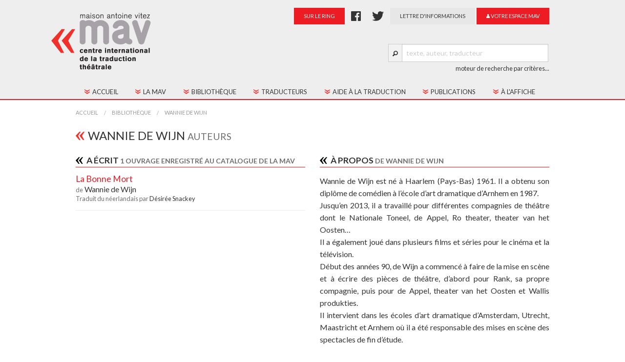

--- FILE ---
content_type: text/html;charset=UTF-8
request_url: https://www.maisonantoinevitez.com/fr/auteurs-traducteurs/de-wijn-1385.html
body_size: 3246
content:
<!DOCTYPE HTML>
<html lang="fr-FR" >
<head>
<meta content="text/html; charset=UTF-8" http-equiv="content-type"/>
<title>Wannie de Wijn</title>
<meta name="description" content="La Maison Antoine Vitez est une association qui réunit des linguistes et des praticiens du théâtre désireux de travailler ensemble à la promotion de la traduction théâtrale et à la découverte du répertoire mondial et des dramaturgies contemporaines." />
<meta name="keywords" content="traduction, théâtre, maison antoine vitez, centre international de la traduction théâtrale, mav, paris, traduction théâtrale, dramaturgies contemporaines, théâtre" />
<link type="text/css" href="https://fonts.googleapis.com/css?family=Lato:400,300,300italic,400italic,700,700italic" rel="stylesheet" />

<link type="text/css" href="/static/css/app.css?refresh=v6" rel="stylesheet" />

<script src="/static/js/modernizr.js?refresh=v5" type="text/javascript" ></script>
<script src="/static/js/app.min.js?refresh=v6" type="text/javascript" ></script>

<meta http-equiv="X-UA-Compatible" content="IE=edge">
<meta name="viewport" content="width=device-width, initial-scale=1">
<!--[if lt IE 9]>
  <script src="https://oss.maxcdn.com/html5shiv/3.7.2/html5shiv.min.js"></script>
  <script src="https://oss.maxcdn.com/respond/1.4.2/respond.min.js"></script>
<![endif]-->

        <script async src="https://www.googletagmanager.com/gtag/js?id=UA-2873345-36"></script>
        <script>
          window.dataLayer = window.dataLayer || [];
          function gtag(){dataLayer.push(arguments);}
          gtag('js', new Date());
          gtag('config', 'UA-2873345-36');
        </script>
<meta property="og:title" content="Maison Antoine Vitez / Centre International de la Traduction Théâtrale" />
<meta property="og:site_name" content="Maison Antoine Vitez" />
<meta property="og:description" content="La Maison Antoine Vitez est une association qui réunit des linguistes et des praticiens du théâtre désireux de travailler ensemble à la promotion de la traduction théâtrale et à la découverte du répertoire mondial et des dramaturgies contemporaines" />
<meta property="og:url" content="https://www.maisonantoinevitez.com/" />
<meta property="og:image" content="https://www.maisonantoinevitez.com/static/img/mav-fb.png" />
<meta property="twitter:summary" content="summary" />
<meta property="twitter:title" content="Maison Antoine Vitez / Centre International de la Traduction Théâtrale" />
<meta property="twitter:description" content="La Maison Antoine Vitez est une association qui réunit des linguistes et des praticiens du théâtre désireux de travailler ensemble à la promotion de la traduction théâtrale" />
<meta property="twitter:image" content="https://www.maisonantoinevitez.com/static/img/mav-fb.png" />
<meta property="twitter:url" content="https://www.maisonantoinevitez.com/" /></head><body >
<div class="wrapper">

    <div class="header">
        <div class="row">

            <div class="large-4 columns">
                <h1 class="logo">
                    <a href="/">
                    <img src="/static/img/maison_antoine_vitez@2x.png"
                     alt="Maison Antoine Vitez" height="117" width="204">
                    <noscript><img src="/static/img/maison_antoine_vitez.png"></noscript>
                    </a>
                </h1>
            </div>
           
            <div class="large-8 medium-12 columns text-right">

                <div class="row">
                    <div class="large-12 columns">

                        <a href="https://surlering.org" class="button tiny link button-nomargin">
                            sur le ring
                        </a>

                        <!-- class="button tiny secondary facebook-link button-nomargin" style="padding:10px; padding-top:1px; margin:0; -->
                        <a href="https://fr-fr.facebook.com/maison.antoinevitez" class="facebook-link" style="padding-left: 10px; padding-right: 10px;">
                            <img src="/static/img/facebook.png" style="height:20px;" alt="Facebook" />
                        </a>

                        <a href="https://twitter.com/MAV_CITT" class="twitter-link" style="padding-left: 10px; padding-right: 10px;">
                            <img src="/static/img/twitter.png" style="height:20px;" alt="Twitter" />
                        </a>

                        <a href="/fr/lettre-informations.html" class="button tiny secondary newsletter button-nomargin">
                           lettre d'informations
                        </a>

                                                                            <a href="/fr/utilisateur/connexion.html" class="button tiny espace-mav button-nomargin">
                                <i class="fi fi-torso"></i> votre espace MAV
                            </a>
                        
                    </div>
                </div>

                <hr style="visibility:hidden;">

                <div class="row right">
                    <div class="large-12 columns">
                        <div class="row collapse" style="width: 330px;">
                            <div class="small-4 large-1 columns">
                                <span class="prefix"><i class="fi fi-magnifying-glass"></i></span>
                            </div>
                            <div class="small-8 large-11 columns query-search-container">
                                <input type="text" class="button-nomargin" id="query" placeholder="texte, auteur, traducteur" style="width: 300px !important;">
                            </div>
                            <div>
                                <a href="/fr/bibliotheque/recherche.html" style="color: #333;">
                                    <small>moteur de recherche par critères...</small>
                                </a>
                            </div>
                        </div>
                    </div>
                </div>

            </div>

        </div>
    </div>

    <div class="contain-to-grid sticky" id="topbar">
        <nav class="top-bar top-bar-principal" data-options="custom_back_text:'Retour'" data-topbar role="navigation">
            <ul class="title-area">
                <li class="name"><h1><a href="/">
                    <img src="/static/img/mav_mini@2x.png" width="76" height="25" alt="MAV" />
                </a></h1></li>
                <li class="toggle-topbar menu-icon"><a href="#"><span>Menu</span></a></li>
            </ul>
            <section class="top-bar-section top-bar-section-principal">
                <div class="row">
                    <div class="large-12 columns">
                        <ul class="menu-expanded">
                            <li><a href="/"><span>Accueil</a></li>
                            <li class="has-dropdown">
                                <a href="#"><span>La MAV</span></a>
                                <ul class="dropdown">
                                    <li><a href="/fr/historique.html">Historique</a></li>
                                    <li><a href="/fr/fonctionnement.html">Fonctionnement</a></li>
                                    <li><a href="/fr/conseil-administration.html">Conseil d'administration</a></li>
                                    <li><a href="/fr/contact.html">Contacts</a></li>
                                    <li><a href="/fr/adhesion.html">Adhésion</a></li>
                                </ul>
                            </li>
                            <li class="has-dropdown">
                                <a href="#"><span>Bibliothèque</span></a>
                                <ul class="dropdown">
                                    <li><a href="/fr/bibliotheque/"><span>Tous les textes</span></a></li>
                                    <li><a href="/fr/bibliotheque/textes-jeunesse.html"><span>Textes jeune public</span></a></li>
                                </ul>
                            </li>
                            <li><a href="/fr/traducteurs/"><span>Traducteurs</span></a></li>
                            <li class="has-dropdown">
                                <a href="#"><span>Aide à la traduction</span></a>
                                <ul class="dropdown">
                                    <li><a href="/fr/aide-traduction.html">Présentation</a></li>
                                    <li><a href="/fr/palmares-aide-traduction.html">Palmarès</a></li>
                                </ul>
                            </li>
                            <li class="has-dropdown">
                                <a href="#"><span>Publications</span></a>
                                <ul class="dropdown">
                                    <li><a href="/fr/publications/cahiers-mav.html">Les Cahiers MAV</a></li>
                                    <li><a href="/fr/sur-titrage.html">Guide du sur-titrage</a></li>
                                    <!--<li><a href="/dossiers/">La revue</a></li>-->
                                    <li><a href="/fr/publications/collections.html">Les collections</a></li>
                                </ul>
                            </li>
                            <li><a href="/fr/actualites/"><span>À l'affiche</span></a></li>
                        </ul>
                    </div>
                </div>
                <div class="menu-compact" style="display:none;">
                    <ul class="left">
                        <li class="name"><h1><a href="/">
                            <img src="/static/img/mav_mini@2x.png" width="76" height="25" alt="MAV" />
                        </a></h1></li>
                        <li class="has-dropdown">
                            <a href="#"><i class="fi fi-list"></i> Menu</a>
                            <ul class="dropdown menu-compact-content"></ul>
                        </li>
                        <li class="has-form search-compact">
                            <div class="row collapse">
                                <div class="large-1 columns text-right">
                                    <i class="fi fi-magnifying-glass"></i>
                                </div>
                                <div class="large-11 small-9 columns query-compact-container">
                                    <input type="text" id="query-compact" placeholder="texte, auteur, traducteur">
                                </div>
                            </div>
                        </li>
                    </ul>
                    <ul class="right"></ul>
                </div>

            </section>
        </nav>
    </div>

    <div class="container-principal">
        <div class="row">

    <div class="large-12 columns">
        <ul class="breadcrumbs">
            <li><a href="/">Accueil</a></li>
            <li><a href="/fr/bibliotheque/">Bibliothèque</a></li>
            <li class="current"><a href="/fr/auteurs-traducteurs/de-wijn-1385.html">Wannie de Wijn</a></li>
        </ul>
    </div>

    <div class="large-12 columns">
        <div class="panel panel-title-page">
        <h1>
            Wannie de Wijn 
            <small>
                 
                    Auteurs                                                </small>
        </h1>
        </div>
    </div>

    

</div>

<div class="row" data-equalizer>

    <div class="large-6 columns" data-equalizer-watch>

        
                <div class="panel panel-with-title">
            <div class="panel-title">
                <h4>A écrit 
                    <small>1 ouvrage
                    enregistré au catalogue de la MAV</small>
                </h4>
            </div>
            <div class="panel-content">
                <ul class="book-list">
        <li>
        <h4>
            <a href="/fr/bibliotheque/la-bonne-mort-1197.html">
                                    La Bonne Mort
                            </a>
        </h4>
                <h5><small>de</small> 
                            <a href="/fr/auteurs-traducteurs/de-wijn-1385.html">
                    Wannie de Wijn                    </a>                    </h5>
                
                <h6>
                                                Traduit du néerlandais 
                                        par
                                                        <a href="/fr/auteurs-traducteurs/snackey-1386.html">
                        Désirée Snackey                    </a>                                    </h6>
            </li>
    </ul>
            </div>
        </div>
        
    </div>

    <div class="large-6 columns" data-equalizer-watch>

        
                <div class="panel panel-with-title">
            <div class="panel-title">
                <h4>À propos <small>de Wannie de Wijn</small></h4>
            </div>
            <div class="panel-content text-justify">
                
<p>Wannie de Wijn est né à Haarlem (Pays-Bas) 1961. Il a obtenu son diplôme de comédien à l’école d’art dramatique d’Arnhem en 1987.<br>
Jusqu’en 2013, il a travaillé pour différentes compagnies de théâtre dont le Nationale Toneel, de Appel, Ro theater, theater van het Oosten…<br>
Il a également joué dans plusieurs films et séries pour le cinéma et la télévision.<br>
Début des années 90, de Wijn a commencé à faire de la mise en scène et à écrire des pièces de théâtre, d’abord pour Rank, sa propre compagnie, puis pour de Appel, theater van het Oosten et Wallis produkties.<br>
Il intervient dans les écoles d’art dramatique d’Amsterdam, Utrecht, Maastricht et Arnhem où il a été responsable des mises en scène des spectacles de fin d’étude.</p>

            </div>
        </div>
        
                <div class="panel panel-with-title">
            <div class="panel-title">
                <h4>Autres ouvrages</h4>
            </div>
            <div class="panel-content text-justify">
                
<p>- <em>Belle &amp; Harrie</em><br>
- <em>V snaar</em><br>
- <em>Subway Stories</em><br>
- <em>Guests, Amateurs !</em><br>
- <em>Wat nou oud ?</em><br>
- <em>Fucked Up</em><br>
- <em>Dichter bij de Waanzin</em></p>

            </div>
        </div>
        
    </div>
</div>
    </div>

    <div class="push"></div>

</div>

<div id="footer">
    <footer>
        <div class="row">
            <div class="large-12 columns">
                <div class="row">
                    <div class="large-6 columns">
                        <small>&copy; Maison Antoine Vitez 2015</small>
                    </div>
                    <div class="large-6 columns">
                        <ul class="inline-list right">
                            <li><a href="/fr/contact.html">Contacts</a></li>
                            <li><a href="/fr/adhesion.html">Adhésion</a></li>
                            <li><a href="/fr/credits.html">Crédits</a></li>
                            <li><a href="/fr/mentions-legales.html">Mentions légales</a></li>
                        </ul>
                    </div>
                </div>
            </div>
        </div>
    </footer>
</div>

<script>
    var url_book_search = '/search/book';
    var url_text_search = '/search/text';
    var url_person_search = '/search/person';
    
    $(document).foundation();
    
</script>












</body></html>